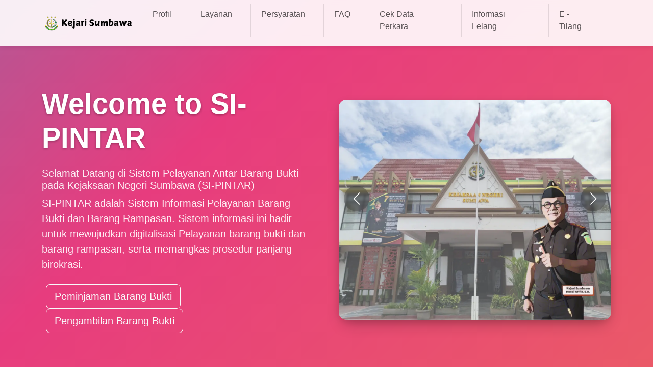

--- FILE ---
content_type: text/html; charset=UTF-8
request_url: https://si-pintar.com/
body_size: 10632
content:
<!DOCTYPE html>
<html lang="en">

<head>
    <meta charset="UTF-8" />
    <meta name="viewport" content="width=device-width, initial-scale=1.0" />
    <title>SI-PINTAR | Sistem Pelayanan Antar Barang Bukti pada Kejaksaan Negeri Sumbawa</title>
    <link rel="shortcut icon" href="https://si-pintar.com/img/favicon.ico" type="image/x-icon">
    <!-- Bootstrap CSS -->
    <link
        href="https://cdn.jsdelivr.net/npm/bootstrap@5.3.0/dist/css/bootstrap.min.css"
        rel="stylesheet" />
    <!-- Swiper CSS -->
    <link
        rel="stylesheet"
        href="https://cdn.jsdelivr.net/npm/swiper@11/swiper-bundle.min.css" />
    <link rel="stylesheet" href="https://si-pintar.com/css/style.css">
    <link rel="stylesheet" href="https://si-pintar.com/css/s_modal.css">
    <link rel="stylesheet" href="https://cdnjs.cloudflare.com/ajax/libs/font-awesome/5.15.4/css/all.min.css" integrity="sha512-1ycn6IcaQQ40/MKBW2W4Rhis/DbILU74C1vSrLJxCq57o941Ym01SwNsOMqvEBFlcgUa6xLiPY/NS5R+E6ztJQ==" crossorigin="anonymous" referrerpolicy="no-referrer" />
    <link rel="stylesheet" href="https://unpkg.com/leaflet@1.9.4/dist/leaflet.css"
        integrity="sha256-p4NxAoJBhIIN+hmNHrzRCf9tD/miZyoHS5obTRR9BMY="
        crossorigin="" />
    <script src="https://unpkg.com/leaflet@1.9.4/dist/leaflet.js"
        integrity="sha256-20nQCchB9co0qIjJZRGuk2/Z9VM+kNiyxNV1lvTlZBo="
        crossorigin=""></script>

</head>

<body>

    <div class="preloader">
        <div class="loader">
            <div class="gradient-spinner"></div>
            <div class="loading-text">Loading...</div>
        </div>
    </div>

    <style>
        /* Preloader Styles */
        .preloader {
            position: fixed;
            top: 0;
            left: 0;
            width: 100%;
            height: 100%;
            background: rgba(255, 255, 255, 0.9);
            backdrop-filter: blur(10px);
            z-index: 9999;
            display: flex;
            justify-content: center;
            align-items: center;
            transition: opacity 0.5s ease;
        }

        .loader {
            text-align: center;
        }

        .gradient-spinner {
            width: 80px;
            height: 80px;
            border-radius: 50%;
            position: relative;
            margin: 0 auto;
            animation: rotate 1.5s linear infinite;
            background: linear-gradient(-45deg, #ee7752, #e73c7e, #23a6d5, #23d5ab);
            background-size: 400% 400%;
        }

        .gradient-spinner::before {
            content: '';
            position: absolute;
            top: 50%;
            left: 50%;
            transform: translate(-50%, -50%);
            width: 70px;
            height: 70px;
            background: rgba(255, 255, 255, 0.9);
            border-radius: 50%;
        }

        .loading-text {
            margin-top: 20px;
            font-size: 1.2rem;
            font-weight: 500;
            color: #23a6d5;
            position: relative;
            animation: text-pulse 1.5s ease-in-out infinite;
        }

        @keyframes rotate {
            0% {
                transform: rotate(0deg);
                background-position: 0% 50%;
            }

            50% {
                background-position: 100% 50%;
            }

            100% {
                transform: rotate(360deg);
                background-position: 0% 50%;
            }
        }

        @keyframes text-pulse {

            0%,
            100% {
                opacity: 0.7;
                transform: scale(0.98);
            }

            50% {
                opacity: 1;
                transform: scale(1.02);
                color: #e73c7e;
            }
        }

        /* Hide preloader when loaded */
        .preloader.loaded {
            opacity: 0;
            pointer-events: none;
        }
    </style>

    <script>
        // Add this to your existing script
        window.addEventListener('load', function() {
            const preloader = document.querySelector('.preloader');
            setTimeout(() => {
                preloader.classList.add('loaded');
            }, 1000);
        });

        // Optional: Show preloader immediately when page starts loading
        document.addEventListener('DOMContentLoaded', function() {
            document.querySelector('.preloader').style.display = 'flex';
        });
    </script>

    <!-- Navbar -->
    <nav class="navbar navbar-expand-lg navbar-light fixed-top">
    <div class="container">
        <a class="navbar-brand" href="./">
            <img src="https://si-pintar.com/img/logoknsbw.png" alt="SI-PINTAR" style="height: 40px" />
        </a>
        <button
            class="navbar-toggler"
            type="button"
            data-bs-toggle="collapse"
            data-bs-target="#navbarNav"
            aria-label="Toggle navigation">
            <span class="navbar-toggler-icon"></span>
        </button>
        <div class="collapse navbar-collapse" id="navbarNav">
            <ul class="navbar-nav justify-content-end flex-grow-1 pe-3">
                <li class="nav-item">
                    <a class="nav-link" href="#" onclick="openModal('profilModal')">
                        Profil
                    </a>
                </li>
                <li class="nav-item">
                    <a class="nav-link" href="#" onclick="openModal('layananModal')">
                        Layanan
                    </a>
                </li>
                <li class="nav-item">
                    <a class="nav-link" href="#" onclick="openModal('prsModal')">
                        Persyaratan
                    </a>
                </li>
                <li class="nav-item">
                    <a class="nav-link" href="#" onclick="openModal('faqModal')">
                        FAQ
                    </a>
                </li>
                <li class="nav-item">
                    <a class="nav-link" href="https://cms-publik.kejaksaan.go.id/satker" target="_blank">
                        Cek Data Perkara
                    </a>
                </li>
                <li class="nav-item">
                    <a class="nav-link" href="https://portal.lelang.go.id/kantor/81/KPKNL-Bima.html" target="_blank">
                        Informasi Lelang
                    </a>
                </li>
                <li class="nav-item">
                    <a class="nav-link" href="https://tilang.kejaksaan.go.id/" target="_blank">
                        E - Tilang
                    </a>
                </li>
                <!-- <li class="nav-item">
                    <button type="button" class="btn btn-outline-primary" data-bs-toggle="modal" data-bs-target="#modal2">Layanan</button>
                </li>
                <li class="nav-item">
                    <button type="button" class="btn btn-outline-primary" data-bs-toggle="modal" data-bs-target="#modal3">Persyaratan</button>
                </li>
                <li class="nav-item"><button type="button" class="btn btn-outline-primary" data-bs-toggle="modal" data-bs-target="#modal4">FAQ</button></li> -->
            </ul>
        </div>
    </div>
</nav>


<!-- Modal Structure -->
<!-- Modal 1 -->
<div class="modal-custom" id="profilModal">
    <div class="modal-custom__overlay"></div>
    <div class="modal-content">
        <div class="modal-header">
            <h3 class="modal-title font-weight-bold">Apa Itu SI - PINTAR?</h3>
            <button class="modal-close">&times;</button>
        </div>
        <div class="modal-body">
            <p class="lead font-weight-bold text-justify" style="font-size: 1.2rem;">SI-PINTAR adalah Sistem Informasi Pelayanan Barang Bukti dan Barang Rampasan. Sistem informasi ini hadir untuk mewujudkan digitalisasi Pelayanan barang bukti dan barang rampasan, serta memangkas prosedur panjang birokrasi.</p>
        </div>
        <div class="modal-footer d-flex justify-content-start">
            <ul class="team-social mb-4 list-unstyled d-flex">
                <li class="me-2">
                    <a href="https://www.facebook.com/kn.sumbawa" target="_blank" class="btn btn-light text-primary" style="font-size: 1.5rem;" aria-label="Facebook">
                        <em class="fab fa-facebook-f"></em>
                    </a>
                </li>
                <li class="me-2">
                    <a href="https://www.instagram.com/kejari_sumbawa/" target="_blank" class="btn btn-light text-danger" style="font-size: 1.5rem;" aria-label="Instagram">
                        <em class="fab fa-instagram"></em>
                    </a>
                </li>
                <li class="me-2">
                    <a href="https://www.youtube.com/@KejaksaanNegeriSumbawa" target="_blank" class="btn btn-light text-danger" style="font-size: 1.5rem;" aria-label="YouTube">
                        <em class="fab fa-youtube"></em>
                    </a>
                </li>
                <li class="me-2">
                    <a href="https://x.com/kejari_sumbawa" target="_blank" class="btn btn-light text-primary" style="font-size: 1.5rem;" aria-label="Twitter">
                        <em class="fab fa-twitter"></em>
                    </a>
                </li>
            </ul>
        </div>
    </div>
</div>

<!-- Modal 2 -->
<div class="modal-custom" id="layananModal">
    <div class="modal-custom__overlay"></div>
    <div class="modal-content">
        <div class="modal-header">
            <h5 class="modal-title font-weight-bold">Fitur Layanan</h5>
            <button class="modal-close">&times;</button>
        </div>
        <div class="modal-body">
            <p class="lead font-weight-bold text-justify" style="font-size: 1.2rem;">Fitur layanan “SI-PINTAR” hadir langsung dalam genggaman pengguna atau masyarakat, dimana masyarakat bisa mengakses layanan Barang Bukti dan Barang Rampasan melalui Smartphone maupun komputer, sehingga masyarakat tidak perlu datang untuk menanyakan terkait barang buktinya karena sejak barang bukti tersebut diserahkan oleh Penyidik kepada Kejaksaan Negeri Sumbawa maka admin SI-PINTAR akan mengirimkan pesan melalui aplikasi Whatsapp ataupun SMS kepada pemilik Barang Bukti, sehingga masyarakat bisa mengajukan pelayanan barang bukti melalui SI-PINTAR, adapun layanan dalam SI-PINTAR yaitu :</p>
            <ul class="list-group">
                <li class="list-group-item animated" data-animate="fadeInUp" data-delay=".5">Informasi Perkara Pidana;</li>
                <li class="list-group-item animated" data-animate="fadeInUp" data-delay=".5">Permohonan Pinjam Pakai Barang Bukti;</li>
                <li class="list-group-item animated" data-animate="fadeInUp" data-delay=".5">Permohonan Pengambilan Barang Bukti;</li>
                <li class="list-group-item animated" data-animate="fadeInUp" data-delay=".6">Permohonan Pengantaran Barang Bukti “GRATIS”;</li>
                <li class="list-group-item animated" data-animate="fadeInUp" data-delay=".6">Informasi Barang Rampasan yang akan di lelang;</li>
            </ul>
        </div>
        <div class="modal-footer d-flex justify-content-start">
            <ul class="team-social mb-4 list-unstyled d-flex">
                <li class="me-2">
                    <a href="https://www.facebook.com/kn.sumbawa" target="_blank" class="btn btn-light text-primary" style="font-size: 1.5rem;" aria-label="Facebook">
                        <em class="fab fa-facebook-f"></em>
                    </a>
                </li>
                <li class="me-2">
                    <a href="https://www.instagram.com/kejari_sumbawa/" target="_blank" class="btn btn-light text-danger" style="font-size: 1.5rem;" aria-label="Instagram">
                        <em class="fab fa-instagram"></em>
                    </a>
                </li>
                <li class="me-2">
                    <a href="https://www.youtube.com/@KejaksaanNegeriSumbawa" target="_blank" class="btn btn-light text-danger" style="font-size: 1.5rem;" aria-label="YouTube">
                        <em class="fab fa-youtube"></em>
                    </a>
                </li>
                <li class="me-2">
                    <a href="https://x.com/kejari_sumbawa" target="_blank" class="btn btn-light text-primary" style="font-size: 1.5rem;" aria-label="Twitter">
                        <em class="fab fa-twitter"></em>
                    </a>
                </li>
            </ul>
        </div>
    </div>
</div>

<!-- Modal 3 -->
<div class="modal-custom" id="prsModal">
    <div class="modal-custom__overlay"></div>
    <div class="modal-content">
        <div class="modal-header">
            <div>
                <h5 class="modal-title display-4 font-weight-bold" id="modalLabel4">Informasi Permohonan Barang Bukti</h5>
            </div>
            <button class="modal-close">&times;</button>
        </div>
        <div class="modal-body">
            <div class="container">
                <div class="row justify-content-center">
                    <div class="col-lg-12">
                        <div class="accordion" id="acc-3">

                            <div class="accordion-item bg-white shadow-sm">
                                <h5 class="accordion-header">
                                    <button class="accordion-button" type="button" data-bs-toggle="collapse" data-bs-target="#acc-3-1" aria-expanded="false" aria-controls="acc-3-1">
                                        Permohonan Pinjam Pakai Barang Bukti
                                    </button>
                                </h5>
                                <div id="acc-3-1" class="accordion-collapse collapse" aria-labelledby="headingOne" data-bs-parent="#acc-3">
                                    <div class="accordion-body">
                                        <ul class="list list-dot pdb-r">
                                            <li class="animated" data-animate="fadeInUp">Kartu Tanda Penduduk (KTP);</li>
                                            <li class="animated" data-animate="fadeInUp">Dokumen ASLI Kepemilikan Barang;</li>
                                            <li class="animated" data-animate="fadeInUp">Surat Pernyataan untuk tidak mengalihkan, mengubah bentuk serta menghadirkan kepersidangan jika dibutuhkan;</li>
                                            <li class="animated" data-animate="fadeInUp">Surat Tanda Penerimaan Barang Bukti dari Penyidik;</li>
                                        </ul>
                                    </div>
                                </div>
                            </div>

                            <div class="accordion-item bg-white shadow-sm">
                                <h5 class="accordion-header">
                                    <button class="accordion-button" type="button" data-bs-toggle="collapse" data-bs-target="#acc-3-2" aria-expanded="false" aria-controls="acc-3-2">
                                        Permohonan Pengambilan atau Pengantaran Barang Bukti
                                    </button>
                                </h5>
                                <div id="acc-3-2" class="accordion-collapse collapse" aria-labelledby="headingTwo" data-bs-parent="#acc-3">
                                    <div class="accordion-body">
                                        <b>1. Diambil sendiri oleh nama yang berhak sesuai putusan:</b>
                                        <ul class="list list-dot pdb-r">
                                            <li class="animated" data-animate="fadeInUp">Foto copy KTP;</li>
                                            <li class="animated" data-animate="fadeInUp">Alamat Pengantaran Barang Bukti (khusus yang mengajukan pengantaran barang bukti gratis);</li>
                                        </ul>

                                        <b>2. Pengambilan dikuasakan:</b>
                                        <ul class="list list-dot pdb-r">
                                            <li class="animated" data-animate="fadeInUp">KTP Pemberi Kuasa;</li>
                                            <li class="animated" data-animate="fadeInUp">KTP & Kartu Keluarga Penerima Kuasa;</li>
                                            <li class="animated" data-animate="fadeInUp">Surat Kuasa dari yang berhak kepada penerima kuasa (surat kuasa diketahui minimal oleh Ketua RT/kaling/kadus, akan tetapi jika Barang Bukti dikembalikan kepada terdakwa maka surat kuasa tersebut mengetahui petugas lapas);</li>
                                            <li class="animated" data-animate="fadeInUp">Alamat Pengantaran Barang Bukti (khusus yang mengajukan pengantaran barang bukti gratis);</li>
                                        </ul>
                                    </div>
                                </div>
                            </div>

                        </div>
                    </div>
                </div>
            </div>
        </div>
        <div class="modal-footer d-flex justify-content-start">
            <ul class="team-social mb-4 list-unstyled d-flex">
                <li class="me-2">
                    <a href="https://www.facebook.com/kn.sumbawa" target="_blank" class="btn btn-light text-primary" style="font-size: 1.5rem;" aria-label="Facebook">
                        <em class="fab fa-facebook-f"></em>
                    </a>
                </li>
                <li class="me-2">
                    <a href="https://www.instagram.com/kejari_sumbawa/" target="_blank" class="btn btn-light text-danger" style="font-size: 1.5rem;" aria-label="Instagram">
                        <em class="fab fa-instagram"></em>
                    </a>
                </li>
                <li class="me-2">
                    <a href="https://www.youtube.com/@KejaksaanNegeriSumbawa" target="_blank" class="btn btn-light text-danger" style="font-size: 1.5rem;" aria-label="YouTube">
                        <em class="fab fa-youtube"></em>
                    </a>
                </li>
                <li class="me-2">
                    <a href="https://x.com/kejari_sumbawa" target="_blank" class="btn btn-light text-primary" style="font-size: 1.5rem;" aria-label="Twitter">
                        <em class="fab fa-twitter"></em>
                    </a>
                </li>
            </ul>
        </div>
    </div>
</div>

<!-- Modal 4 -->
<div class="modal-custom" id="faqModal">
    <div class="modal-custom__overlay"></div>
    <div class="modal-content">
        <div class="modal-header">
            <div>
                <h5 class="modal-title display-4 font-weight-bold" id="modalLabel4">Frequently Ask Questions (FAQ)</h5>
            </div>
            <button class="modal-close">&times;</button>
        </div>
        <div class="modal-body">
            <div class="container">
                <div class="row justify-content-center">
                    <div class="col-lg-12">
                        <div class="accordion" id="acc-4">

                            <div class="accordion-item bg-white shadow-sm">
                                <h5 class="accordion-header">
                                    <button class="accordion-button" type="button" data-bs-toggle="collapse" data-bs-target="#acc-4-1" aria-expanded="false" aria-controls="acc-4-1">
                                        Apakah Pengambilan Barang Bukti bisa diwakilkan atau dikuasakan?
                                    </button>
                                </h5>
                                <div id="acc-4-1" class="accordion-collapse collapse" aria-labelledby="headingOne" data-bs-parent="#acc-4">
                                    <div class="accordion-body">
                                        Pengambilan dan penerimaan barang bukti dapat dikuasakan dengan membawa kelengkapan yaitu:
                                        <ul class="list list-dot pdb-r">
                                            <li class="animated" data-animate="fadeInUp">KTP Pemberi Kuasa;</li>
                                            <li class="animated" data-animate="fadeInUp">KTP & Kartu Keluarga Penerima Kuasa;</li>
                                            <li class="animated" data-animate="fadeInUp">Surat Kuasa dari yang berhak kepada penerima kuasa (surat kuasa diketahui minimal oleh Ketua RT/kaling/kadus, akan tetapi jika Barang Bukti dikembalikan kepada terdakwa maka surat kuasa tersebut mengetahui petugas lapas);</li>
                                            <li class="animated" data-animate="fadeInUp">Alamat Pengantaran Barang Bukti (khusus yang mengajukan pengantaran barang bukti gratis);</li>
                                        </ul>
                                    </div>
                                </div>
                            </div>

                            <div class="accordion-item bg-white shadow-sm">
                                <h5 class="accordion-header">
                                    <button class="accordion-button" type="button" data-bs-toggle="collapse" data-bs-target="#acc-4-2" aria-expanded="false" aria-controls="acc-4-2">
                                        Bagaimana kalau barang bukti dikembalikan kepada terdakwa yang posisinya masih berada di dalam Lembaga Pemasyarakatan?
                                    </button>
                                </h5>
                                <div id="acc-4-2" class="accordion-collapse collapse" aria-labelledby="headingTwo" data-bs-parent="#acc-4">
                                    <div class="accordion-body">
                                        Untuk barang bukti yang dikembalikan kepada terdakwa, dapat menggunakan mekanisme surat kuasa sebagaimana dijelaskan pada pertanyaan point 1 di atas.
                                    </div>
                                </div>
                            </div>

                            <div class="accordion-item bg-white shadow-sm">
                                <h5 class="accordion-header">
                                    <button class="accordion-button" type="button" data-bs-toggle="collapse" data-bs-target="#acc-4-3" aria-expanded="false" aria-controls="acc-4-3">
                                        Bagaimana mekanisme pengantaran barang bukti?
                                    </button>
                                </h5>
                                <div id="acc-4-3" class="accordion-collapse collapse" aria-labelledby="headingThree" data-bs-parent="#acc-4">
                                    <div class="accordion-body">
                                        Pada saat permohonan pengantaran diajukan, maka admin SI - PINTAR akan menghubungi penerima layanan untuk disepakati waktu pengantaran barang buktinya.
                                    </div>
                                </div>
                            </div>

                        </div>
                    </div>
                </div>
            </div>
        </div>
        <div class="modal-footer d-flex justify-content-start">
            <ul class="team-social mb-4 list-unstyled d-flex">
                <li class="me-2">
                    <a href="https://www.facebook.com/kn.sumbawa" target="_blank" class="btn btn-light text-primary" style="font-size: 1.5rem;" aria-label="Facebook">
                        <em class="fab fa-facebook-f"></em>
                    </a>
                </li>
                <li class="me-2">
                    <a href="https://www.instagram.com/kejari_sumbawa/" target="_blank" class="btn btn-light text-danger" style="font-size: 1.5rem;" aria-label="Instagram">
                        <em class="fab fa-instagram"></em>
                    </a>
                </li>
                <li class="me-2">
                    <a href="https://www.youtube.com/@KejaksaanNegeriSumbawa" target="_blank" class="btn btn-light text-danger" style="font-size: 1.5rem;" aria-label="YouTube">
                        <em class="fab fa-youtube"></em>
                    </a>
                </li>
                <li class="me-2">
                    <a href="https://x.com/kejari_sumbawa" target="_blank" class="btn btn-light text-primary" style="font-size: 1.5rem;" aria-label="Twitter">
                        <em class="fab fa-twitter"></em>
                    </a>
                </li>
            </ul>
        </div>
    </div>
</div>

<style>
    /* Gaya Dasar */
    .modal-custom {
        position: fixed;
        top: 0;
        left: 0;
        width: 100%;
        height: 100%;
        z-index: 9999;
        display: none;
        align-items: center;
        justify-content: center;
        padding: 15px;
    }

    .modal-custom__overlay {
        position: absolute;
        top: 0;
        left: 0;
        width: 100%;
        height: 100%;
        background: rgba(0, 0, 0, 0.6);
        backdrop-filter: blur(5px);
    }

    /* Gaya Konten Modal - Sesuai Permintaan */
    .modal-content {
        position: relative;
        background: #fff;
        border-radius: 10px;
        box-shadow: 0 8px 30px rgba(0, 0, 0, 0.2);
        max-width: 1140px;
        /* Ubah lebar maksimum untuk modal-xl */
        width: 100%;
        transform: scale(0.95);
        opacity: 0;
        transition: all 0.3s cubic-bezier(0.4, 0, 0.2, 1);
    }

    .modal-content:hover {
        transform: scale(1.02);
    }

    .modal-header {
        padding: 1.5rem;
        border-bottom: 1px solid #eee;
        display: flex;
        justify-content: space-between;
        align-items: flex-start;
    }

    .modal-header .badge {
        margin-top: 5px;
        margin-left: 10px;
    }

    .modal-title {
        margin: 0;
        font-size: 1.5rem;
        color: #333;
        display: flex;
        align-items: center;
    }

    .modal-close {
        background: none;
        border: none;
        font-size: 2rem;
        line-height: 1;
        cursor: pointer;
        color: #666;
        transition: all 0.3s ease;
        padding: 0 0.5rem;
        position: absolute;
        right: 15px;
        top: 15px;
    }

    .modal-close:hover {
        color: var(--bs-primary);
        transform: rotate(90deg);
    }

    .modal-body {
        padding: 1.5rem;
        max-height: 60vh;
        overflow-y: auto;
        text-align: justify;
    }

    .modal-footer {
        padding: 1.5rem;
        border-top: 1px solid #eee;
        text-align: right;
    }

    /* Responsive Mobile */
    @media (max-width: 576px) {
        .modal-content {
            max-width: 95%;
            margin: 10px;
        }

        .modal-close {
            font-size: 2.5rem;
            right: 10px;
            top: 5px;
        }

        .modal-header {
            padding: 1rem 2.5rem 1rem 1rem;
        }

        .modal-title {
            font-size: 1.2rem;
            flex-wrap: wrap;
        }

        .modal-body {
            padding: 1rem;
            max-height: 50vh;
            font-size: 0.9rem;
        }

        .modal-footer {
            padding: 1rem;
        }

        .btn {
            padding: 0.5rem 1rem;
            font-size: 0.9rem;
        }

        /* Nonaktifkan hover effect di mobile */
        @media (hover: none) {
            .modal-content:hover {
                transform: scale(1);
            }
        }
    }

    /* Animasi */
    @keyframes modalIn {
        from {
            transform: scale(0.95);
            opacity: 0;
        }

        to {
            transform: scale(1);
            opacity: 1;
        }
    }

    .modal-custom.active .modal-content {
        animation: modalIn 0.3s ease-out forwards;
    }
</style>

<script>
    const modal = document.getElementById('customModal');
    const closeBtns = document.querySelectorAll('.modal-close, .btn-secondary');

    // Fungsi untuk membuka modal
    function openModal(modalId) {
        const modal = document.getElementById(modalId);
        if (modal) {
            modal.style.display = 'flex';
            setTimeout(() => modal.classList.add('active'), 10);
            document.body.style.overflow = 'hidden';
        }
    }

    // Fungsi untuk menutup modal
    function closeModal(modalId) {
        const modal = document.getElementById(modalId);
        if (modal) {
            modal.classList.remove('active');
            setTimeout(() => {
                modal.style.display = 'none';
                document.body.style.overflow = '';
            }, 300);
        }
    }

    // Event listener untuk overlay (menutup modal saat klik di luar)
    document.querySelectorAll('.modal-custom__overlay').forEach(overlay => {
        overlay.addEventListener('click', function() {
            const modalId = this.closest('.modal-custom').id;
            closeModal(modalId);
        });
    });

    closeBtns.forEach(btn => {
        btn.addEventListener('click', function() {
            const modalId = this.closest('.modal-custom').id;
            closeModal(modalId);
        });
    });
</script>





<!-- Modal 4 -->


<!-- Modal 5 -->
<!-- <div class="modal fade" id="modal5" tabindex="-1" aria-labelledby="modalLabel5" aria-hidden="true">
    <div class="modal-dialog modal-lg">
        <div class="modal-content">
            <div class="modal-header">
                <div>
                    <h5 class="modal-title display-4 font-weight-bold" id="modalLabel5">Kontak Kami</h5>
                    <span class="badge text-bg-danger" style="font-size: 1rem; padding: 0.5em 1em;">Sistem Informasi Pelayanan Barang Bukti dan Barang Rampasan</span>
                </div>
                <button type="button" class="btn-close" data-bs-dismiss="modal" aria-label="Close"></button>
            </div>
            <div class="modal-body">
                <p align="justify">
                    Kantor Kejari Sumbawa<br>
                    Jl. Manggis No. 7, Kel. Uma Sima, Kec. Sumbawa, Kab. Sumbawa, Nusa Tenggara Barat. 84313<br>
                    <a href="https://api.whatsapp.com/send?phone=6281339399291&text=Hallo%20Admin%20SI%20-%20PINTAR" target="_blank"><b>WhatsApp Admin SI-PINTAR: 0813 3939 9291</b></a> (Selama jam kerja)
                </p>
            </div>
            <div class="modal-footer d-flex justify-content-start">
                <ul class="team-social mb-4 list-unstyled d-flex">
                    <li class="me-2">
                        <a href="https://www.facebook.com/kn.sumbawa" target="_blank" class="btn btn-light text-primary" style="font-size: 1.5rem;">
                            <em class="fab fa-facebook-f"></em>
                        </a>
                    </li>
                    <li class="me-2">
                        <a href="https://www.instagram.com/kejari_sumbawa/" target="_blank" class="btn btn-light text-danger" style="font-size: 1.5rem;">
                            <em class="fab fa-instagram"></em>
                        </a>
                    </li>
                    <li class="me-2">
                        <a href="https://www.youtube.com/@KejaksaanNegeriSumbawa" target="_blank" class="btn btn-light text-danger" style="font-size: 1.5rem;">
                            <em class="fab fa-youtube"></em>
                        </a>
                    </li>
                </ul>
            </div>
        </div>
    </div>
</div> -->
    <!-- Hero Section -->
    <!-- Konten Utama -->
<section class="hero-section-transparent">
    <div class="container">
        <div class="row align-items-center g-5">
            <!-- Text Content -->
            <div class="col-lg-6">
                <h1 class="display-4 fw-bold mb-4">Welcome to SI-PINTAR</h1>
                <p class="lead h1">Selamat Datang di Sistem Pelayanan Antar Barang Bukti pada Kejaksaan Negeri Sumbawa (SI-PINTAR)</p>
                <p class="lead mb-4">
                    SI-PINTAR adalah Sistem Informasi Pelayanan Barang Bukti dan Barang
                    Rampasan. Sistem informasi ini hadir untuk mewujudkan digitalisasi
                    Pelayanan barang bukti dan barang rampasan, serta memangkas
                    prosedur panjang birokrasi.
                </p>
                <div class="d-flex flex-wrap gap-3">
                    <!-- Wrapper untuk button -->
                    <a href="https://docs.google.com/forms/d/e/1FAIpQLSe5zSk82CpmKbqlPZ9mIOkuQt-BCLGNaKMAo0PlW6Tm2uum0w/viewform?usp=header" target="_blank" class="btn btn-outline-light btn-lg mx-2">
                        Peminjaman Barang Bukti
                    </a>
                    <a href="https://docs.google.com/forms/d/e/1FAIpQLScbeXEzKYoIBdUc-7wYzQGbcWHXh2v6Oz14DB7I4OZzdTpqyQ/viewform?usp=header" target="_blank" class="btn btn-outline-light btn-lg mx-2">
                        Pengambilan Barang Bukti
                    </a>
                </div>
            </div>

            <!-- Image Slider -->
            <div class="col-lg-6">
                <div class="swiper">
                    <div class="swiper-wrapper">
                        <div class="swiper-slide">
                            <img src="https://si-pintar.com/img/1.webp" alt="Tech" />
                        </div>
                        <div class="swiper-slide">
                            <img
                                src="https://si-pintar.com/img/3.webp" alt="Coding" />
                        </div>
                    </div>
                    <div class="swiper-button-next"></div>
                    <div class="swiper-button-prev"></div>
                </div>
            </div>
        </div>
    </div>
</section>

<!-- BB-BALONG Section -->
<section class="bb-balong-section py-5">
    <div class="container">
        <div class="row g-5 align-items-center">
            <!-- Text Content -->
            <div class="col-lg-7">
                <div class="glass-card p-5 rounded-4 h-100">
                    <div class="d-flex align-items-center mb-4">
                        <div class="icon-wrapper bg-primary rounded-circle p-3 me-3">
                            <i class="fas fa-box-open fa-2x text-white"></i>
                        </div>
                        <h2 class="display-5 fw-bold text-white mb-0">BB-BALONG</h2>
                    </div>
                    <p class="lead text-white mb-4">
                        <span class="fw-bold">Barang Bukti Bawa Langsung Ke Orangnya</span> (BB-BALONG) adalah program inovatif dari SI-PINTAR Kejaksaan Negeri Sumbawa yang memungkinkan proses penyerahan barang bukti secara langsung dan efisien kepada pihak yang berhak.
                    </p>
                </div>
            </div>

            <!-- Features List -->
            <div class="col-lg-5">
                <div class="glass-card p-5 rounded-4 h-100">
                    <h3 class="text-white mb-4">Keunggulan BB-BALONG</h3>
                    <div class="features-list">
                        <div class="d-flex mb-3">
                            <i class="fas fa-check-circle text-primary me-2 mt-1"></i>
                            <span class="text-white">Proses penyerahan lebih cepat</span>
                        </div>
                        <div class="d-flex mb-3">
                            <i class="fas fa-check-circle text-primary me-2 mt-1"></i>
                            <span class="text-white">Pelayanan tanpa birokrasi rumit</span>
                        </div>
                        <div class="d-flex mb-3">
                            <i class="fas fa-check-circle text-primary me-2 mt-1"></i>
                            <span class="text-white">Sistem tracking real-time</span>
                        </div>
                        <div class="d-flex mb-3">
                            <i class="fas fa-check-circle text-primary me-2 mt-1"></i>
                            <span class="text-white">Notifikasi otomatis via SMS/Email</span>
                        </div>
                    </div>
                </div>
            </div>
        </div>
    </div>
</section>


    <!-- Footer -->
    <style>
    html,
    body {
        height: 100%;
        margin: 0;
    }

    .leaflet-container {
        height: 400px;
        width: 600px;
        max-width: 100%;
        max-height: 100%;
        border-radius: 15px;
        /* Untuk ujung yang rounded */
        border: 2px solid #333;
        /* Garis tepi */
        overflow: hidden;
        /* Penting untuk memastikan rounded corner bekerja */
        position: relative;
        /* Untuk pseudo-element */
        box-shadow: 0 4px 8px rgba(0, 0, 0, 0.1);
        /* Optional: tambahkan bayangan */
    }

    /* Membuat efek lancip di bagian bawah */
    .leaflet-container::after {
        content: '';
        position: absolute;
        bottom: -15px;
        left: 50%;
        transform: translateX(-50%) rotate(45deg);
        width: 30px;
        height: 30px;
        background-color: #fff;
        border-right: 2px solid #333;
        border-bottom: 2px solid #333;
        z-index: 400;
    }

    /* pembungkus putih */
    /* Jika ingin lancip di bagian atas, ganti bottom dengan top */
    .canvas-wrapper {
        color: black;
        background-color: white;
        /* Warna latar belakang putih */
        padding: 20px;
        /* Padding di dalam kanvas */
        box-shadow: 0 4px 8px rgba(0, 0, 0, 0.1);
        /* Bayangan untuk efek kedalaman */
        border-radius: 15px;
        /* Sudut bulat, ubah nilainya untuk sudut yang lebih tajam */
        margin-bottom: 10px;
        /* Jarak bawah untuk pemisahan antar elemen */
    }

    .rounded {
        border-radius: 10px;
        /* Sudut bulat */
    }

    li {
        margin-bottom: 10px;
        /* Atur jarak antar elemen daftar */
    }
</style>

<footer class="footer">
    <div class="container">
        <div class="row g-4">
            <!-- <div class="col-md-2">
                <div class="canvas-wrapper rounded">
                    <h5><u>Quick Links</u></h5>
                    <ul class="list-unstyled mt-3">
                        <li>
                            <a href=""><button type="button" class="btn btn-outline-primary" data-bs-toggle="modal" data-bs-target="#modal2">Layanan</button></a>
                        </li>
                        <li>
                            <a href="#"><button type="button" class="btn btn-outline-primary" data-bs-toggle="modal" data-bs-target="#modal2">Informasi Lelang</button></a>
                        </li>
                        <li>
                            <a href="#"><button type="button" class="btn btn-outline-primary" data-bs-toggle="modal" data-bs-target="#modal2">E - Tilang</button></a>
                        </li>
                    </ul>
                </div>
            </div> -->
            <div class="col-md-6">
                <div class="canvas-wrapper rounded"> <!-- Pembungkus dengan kelas canvas-wrapper -->
                    <h2><u>Contact Us</u></h2>
                    <p align="justify">
                        Kantor Kejari Sumbawa<br>
                        Jl. Manggis No. 7, Kel. Uma Sima, Kec. Sumbawa, Kab. Sumbawa, Nusa Tenggara Barat. 84313<br><br>
                        <a href="https://api.whatsapp.com/send?phone=6281339399291&text=Hallo%20Admin%20SI%20-%20PINTAR" target="_blank"><b>WhatsApp Admin SI-PINTAR: 0813 3939 9291</b></a> (Selama jam kerja)
                    </p>
                    <div class="mt-3">
                        <ul class="team-social mb-4 list-unstyled d-flex">
                            <li class="me-2">
                                <a href="https://www.facebook.com/kn.sumbawa" target="_blank" class="btn btn-light text-primary" style="font-size: 1.5rem;" aria-label="Facebook">
                                    <em class="fab fa-facebook-f"></em>
                                </a>
                            </li>
                            <li class="me-2">
                                <a href="https://www.instagram.com/kejari_sumbawa/" target="_blank" class="btn btn-light text-danger" style="font-size: 1.5rem;" aria-label="Instagram">
                                    <em class="fab fa-instagram"></em>
                                </a>
                            </li>
                            <li class="me-2">
                                <a href="https://www.youtube.com/@KejaksaanNegeriSumbawa" target="_blank" class="btn btn-light text-danger" style="font-size: 1.5rem;" aria-label="YouTube">
                                    <em class="fab fa-youtube"></em>
                                </a>
                            </li>
                            <li class="me-2">
                                <a href="https://x.com/kejari_sumbawa" target="_blank" class="btn btn-light text-primary" style="font-size: 1.5rem;" aria-label="Twitter">
                                    <em class="fab fa-twitter"></em>
                                </a>
                            </li>
                        </ul>
                    </div>
                </div>
            </div>
            <div class="col-md-6">
                <div id="map" style="width: 100%; height: 300px;"></div> <!-- Mengatur lebar peta menjadi 100% -->
            </div>
        </div>
        <hr class="my-4 opacity-50" />
        <p class="text-center mb-0">
            &copy; 2024 Kejari Sumbawa. All rights reserved.
        </p>
    </div>
</footer>

<script>
    const map = L.map('map').setView([-8.4888003, 117.4218569], 17);

    const tiles = L.tileLayer('https://tile.openstreetmap.org/{z}/{x}/{y}.png', {
        maxZoom: 19,
        attribution: '&copy; <a href="http://www.openstreetmap.org/copyright">OpenStreetMap</a>'
    }).addTo(map);

    const marker = L.marker([-8.488906, 117.422281]).addTo(map)
        .bindPopup('<b>Kejaksaan Negeri Sumbawa</b>').openPopup();
</script>
    <!-- Bootstrap JS -->
    <script src="https://cdn.jsdelivr.net/npm/bootstrap@5.3.0/dist/js/bootstrap.bundle.min.js"></script>
    <!-- Swiper JS -->
    <script src="https://cdn.jsdelivr.net/npm/swiper@11/swiper-bundle.min.js"></script>
    <script src="https://si-pintar.com/js/style.js"></script>


</body>

</html>

--- FILE ---
content_type: text/css
request_url: https://si-pintar.com/css/style.css
body_size: 1142
content:
/* BB-BALONG Section Adjustments */
.bb-balong-section .glass-card {
  background: rgba(255, 255, 255, 0.12);
  backdrop-filter: blur(15px);
}

.bb-balong-section h3 {
  border-bottom: 2px solid rgba(255, 255, 255, 0.2);
  padding-bottom: 1rem;
}

.features-list span {
  font-size: 1.1rem;
  line-height: 1.6;
}

@media (max-width: 992px) {
  .bb-balong-section .col-lg-5 {
    margin-top: 2rem;
  }
}

/* BB-BALONG Section Styling */
.bb-balong-section {
  position: relative;
  z-index: 2;
  margin-top: 50px;
}

.glass-card {
  background: rgba(255, 255, 255, 0.15);
  backdrop-filter: blur(10px);
  border: 1px solid rgba(255, 255, 255, 0.2);
  box-shadow: 0 8px 32px rgba(0, 0, 0, 0.1);
  transition: transform 0.3s ease;
}

.glass-card:hover {
  transform: translateY(-5px);
}

.icon-wrapper {
  box-shadow: 0 4px 6px rgba(0, 0, 0, 0.1);
}

.features-list i {
  min-width: 24px;
}

@media (max-width: 768px) {
  .bb-balong-section {
    margin-top: 30px;
  }

  .glass-card {
    padding: 2rem !important;
  }

  .display-5 {
    font-size: 2.5rem;
  }
}

/* Custom Gradient Animation */
body {
  background: linear-gradient(-45deg, #ee7752, #e73c7e, #23a6d5, #23d5ab);
  background-size: 400% 400%;
  animation: gradient 10s ease infinite;
  min-height: 100vh;
  padding-top: 70px;
  /* Untuk offset fixed navbar */
}

/* Navbar Glassmorphism Effect */
.navbar {
  background: rgba(255, 255, 255, 0.9) !important;
  backdrop-filter: blur(10px);
  box-shadow: 0 2px 10px rgba(0, 0, 0, 0.1);
}

/* Hero Section Styling */
/* .hero-section {
  background: rgba(255, 255, 255, 0.9);
  border-radius: 20px;
  padding: 40px;
  margin: 20px 0;
  box-shadow: 0 8px 32px rgba(0, 0, 0, 0.1);
} */
.hero-section-transparent {
  padding: 100px 0 40px;
  position: relative;
  z-index: 1;
}

.hero-section-transparent h1 {
  color: white;
  text-shadow: 0 2px 4px rgba(0, 0, 0, 0.3);
}

.hero-section-transparent .lead {
  color: rgba(255, 255, 255, 0.9) !important;
}

/* Image Slider Styling */
.swiper {
  height: 60vh;
  /* Menggunakan viewport height untuk responsivitas */
  min-height: 400px;
  /* Height minimum untuk desktop */
  border-radius: 15px;
  overflow: hidden;
  position: relative;
  box-shadow: 0 15px 30px -10px rgba(0, 0, 0, 0.3),
    0 4px 15px rgba(0, 0, 0, 0.1), inset 0 -2px 8px rgba(255, 255, 255, 0.3); /* Inner shadow untuk efek 3D */
  transition: box-shadow 0.3s ease;
}

.swiper-slide img {
  width: 100%;
  height: 100%;
  object-fit: cover;
  /* Gambar akan menutupi area tanpa whitespace */
  display: block;
  position: absolute;
  left: 50%;
  top: 50%;
  transform: translate(-50%, -50%);
  min-width: 100%;
  min-height: 100%;
  filter: drop-shadow(0 2px 8px rgba(0, 0, 0, 0.1));
}

.swiper:hover {
  box-shadow: 0 20px 40px -10px rgba(0, 0, 0, 0.4),
    0 6px 20px rgba(0, 0, 0, 0.15), inset 0 -4px 12px rgba(255, 255, 255, 0.4);
}

/* Custom Navigation Buttons */
.swiper-button-next,
.swiper-button-prev {
  color: white !important;
  background: rgba(0, 0, 0, 0.3);
  padding: 25px;
  border-radius: 50%;
  backdrop-filter: blur(2px);
  transition: all 0.3s ease;
  top: 50%;
  transform: translateY(-50%);
  width: 50px;
  height: 50px;
  box-shadow: 0 3px 12px rgba(0, 0, 0, 0.2);
}

.swiper-button-next:hover,
.swiper-button-prev:hover {
  background: rgba(0, 0, 0, 0.6);
  box-shadow: 0 5px 15px rgba(0, 0, 0, 0.3);
  transform: translateY(-50%) scale(1.05);
}

.swiper-button-next::after,
.swiper-button-prev::after {
  font-size: 1.5rem !important;
}

/* Efek timbul untuk pagination */
.swiper-pagination {
  filter: drop-shadow(0 1px 3px rgba(0, 0, 0, 0.2));
}

/* Pagination Styling */
.swiper-pagination-bullet {
  background: white !important;
  opacity: 0.7 !important;
}

.swiper-pagination-bullet-active {
  background: var(--bs-primary) !important;
  opacity: 1 !important;
}

/* Responsive Adjustments */
@media (max-width: 992px) {
  .swiper {
    height: 50vh;
    min-height: 300px;
  }

  .swiper-button-next,
  .swiper-button-prev {
    padding: 15px;
    width: 40px;
    height: 40px;
  }
}

@media (max-width: 576px) {
  .swiper {
    height: 40vh;
    min-height: 250px;
    border-radius: 8px;
  }

  .swiper-button-next,
  .swiper-button-prev {
    display: none;
    /* Sembunyikan arrow di mobile */
  }

  .swiper-pagination {
    bottom: 10px !important;
  }
}

/* Footer Styling */
.footer {
  background: rgba(0, 0, 0, 0.2);
  color: white;
  backdrop-filter: blur(5px);
  margin-top: 50px;
  padding: 40px 0;
}

/* Animasi Gradient */
@keyframes gradient {
  0% {
    background-position: 0% 50%;
  }

  50% {
    background-position: 100% 50%;
  }

  100% {
    background-position: 0% 50%;
  }
}

/* Responsive Adjustments */
@media (max-width: 768px) {
  .hero-section {
    padding: 30px;
    margin: 10px;
  }

  .swiper {
    height: 300px;
  }
}

.nav-link {
  position: relative;
  margin: 0 12px;
  transition: all 0.3s ease;
}

.nav-link::after {
  content: "";
  position: absolute;
  bottom: 0;
  left: 0;
  width: 0;
  height: 2px;
  background: #23a6d5;
  transition: width 0.3s ease;
}

.nav-link:hover::after {
  width: 100%;
}

.nav-link.active {
  font-weight: 600;
  color: #23d5ab !important;
}

@media (max-width: 992px) {
  .navbar-collapse {
    background: rgba(255, 255, 255, 0.95);
    padding: 20px;
    border-radius: 10px;
    margin-top: 10px;
  }

  .nav-item {
    margin: 5px 0;
  }
}

.navbar {
  --nav-active-color: #e73c7e;
  --nav-hover-color: #23a6d5;
}

.nav-link.active {
  color: var(--nav-active-color) !important;
}

.nav-link:hover {
  color: var(--nav-hover-color) !important;
}

.nav-item:not(:last-child) {
  border-right: 1px solid rgba(0, 0, 0, 0.1);
  padding-right: 1rem;
}


--- FILE ---
content_type: text/css
request_url: https://si-pintar.com/css/s_modal.css
body_size: 434
content:
body {
  font-family: "Roboto", sans-serif; /* Menggunakan font dari Google Fonts */
}

.modal-header .badge {
  margin-top: 5px; /* Jarak antara judul dan badge */
}

.modal-content {
  border-radius: 10px; /* Sudut melengkung untuk modal */
  box-shadow: 0 8px 30px rgba(0, 0, 0, 0.2); /* Bayangan lebih dalam */
  transition: transform 0.3s ease; /* Transisi saat modal muncul */
}

.modal-content:hover {
  transform: scale(1.02); /* Efek zoom saat hover pada modal */
}

.list-group-item {
  font-size: 1rem; /* Ukuran font untuk item daftar */
  transition: background-color 0.3s, transform 0.2s; /* Efek transisi */
}

.list-group-item:hover {
  background-color: #f8f9fa; /* Warna latar belakang saat hover */
  transform: scale(1.02); /* Efek zoom saat hover */
}

.accordion-button {
  background-color: #f8f9fa; /* Warna latar belakang tombol accordion */
  color: #333; /* Warna teks tombol */
  border: 1px solid #dee2e6; /* Border tombol */
  transition: background-color 0.3s, color 0.3s; /* Transisi untuk hover */
}

.accordion-button:hover {
  background-color: #e2e6ea; /* Warna latar belakang saat hover */
  color: #000; /* Warna teks saat hover */
}

.accordion-body {
  font-size: 1rem; /* Ukuran font untuk isi accordion */
  line-height: 1.5; /* Jarak antar baris */
  animation: fadeIn 0.5s; /* Animasi saat isi accordion muncul */
}

@keyframes fadeIn {
  from {
    opacity: 0;
  }
  to {
    opacity: 1;
  }
}

.team-social a {
  border-radius: 50%; /* Membuat tombol bulat */
  width: 50px; /* Lebar tombol */
  height: 50px; /* Tinggi tombol */
  display: flex; /* Menggunakan flexbox untuk memusatkan ikon */
  justify-content: center; /* Memusatkan ikon secara horizontal */
  align-items: center; /* Memusatkan ikon secara vertikal */
  text-decoration: none; /* Menghapus garis bawah pada tautan */
  border: 2px solid #007bff; /* Border berwarna biru */
  transition: background-color 0.3s; /* Transisi untuk efek hover */
}

.team-social a:hover {
  background-color: rgba(
    0,
    123,
    255,
    0.1
  ); /* Efek hover untuk tombol Facebook */
}

.team-social a:hover.text-danger {
  background-color: rgba(
    255,
    0,
    0,
    0.1
  ); /* Efek hover untuk tombol Instagram dan YouTube */
}


--- FILE ---
content_type: application/x-javascript
request_url: https://si-pintar.com/js/style.js
body_size: -98
content:
// Initialize Swiper
const swiper = new Swiper(".swiper", {
  loop: true,
  navigation: {
    nextEl: ".swiper-button-next",
    prevEl: ".swiper-button-prev",
  },
  autoplay: {
    delay: 5000,
  },
});
